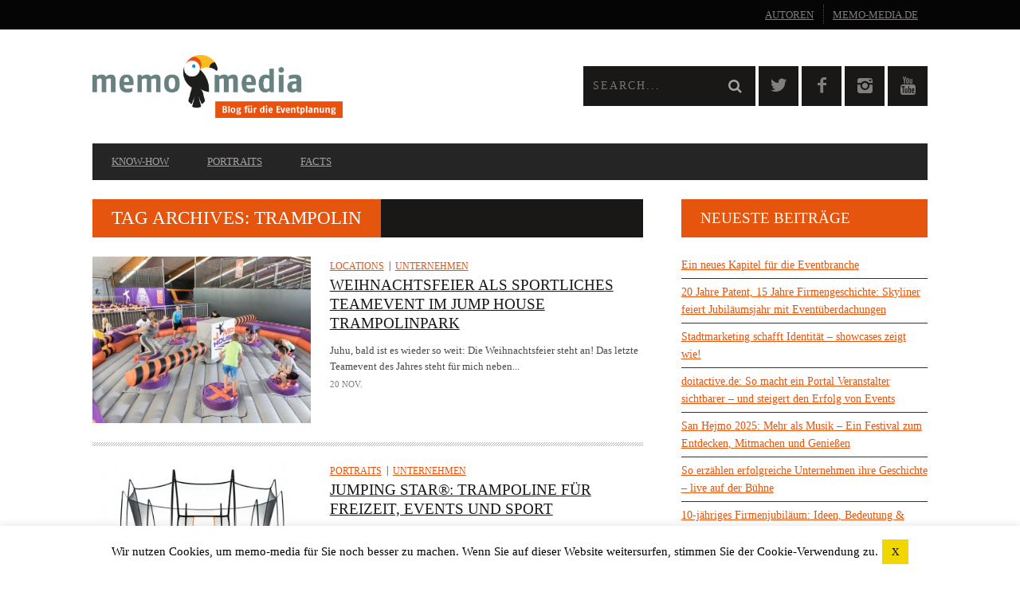

--- FILE ---
content_type: text/html; charset=UTF-8
request_url: https://www.memo-media.de/blog/tag/trampolin/
body_size: 17959
content:
<!DOCTYPE html>
<!--[if lt IE 7]> <html class="lt-ie9 lt-ie8 lt-ie7" lang="de" prefix="og: http://ogp.me/ns#"> <![endif]-->
<!--[if IE 7]>    <html class="lt-ie9 lt-ie8" lang="de" prefix="og: http://ogp.me/ns#"> <![endif]-->
<!--[if IE 8]>    <html class="lt-ie9" lang="de" prefix="og: http://ogp.me/ns#"> <![endif]-->
<!--[if gt IE 8]><!--> <html lang="de" prefix="og: http://ogp.me/ns#"> <!--<![endif]-->
<head>
<meta http-equiv="content-type" content="text/html; charset=UTF-8">
<meta charset="UTF-8">
<meta name="viewport" content="width=device-width, initial-scale=1">
<title>Trampolin Archives - memo-media Blog für die Eventplanung</title>
<link rel="profile" href="http://gmpg.org/xfn/11">

<link rel="pingback" href="https://www.memo-media.de/blog/xmlrpc.php">
<meta http-equiv="X-UA-Compatible" content="IE=edge,chrome=1">

<meta name="HandheldFriendly" content="True">
<meta name="apple-touch-fullscreen" content="yes" />
<meta name="MobileOptimized" content="320">

<meta name='robots' content='noindex, follow' />

	<!-- This site is optimized with the Yoast SEO Premium plugin v20.5 (Yoast SEO v20.5) - https://yoast.com/wordpress/plugins/seo/ -->
	<meta property="og:locale" content="de_DE" />
	<meta property="og:type" content="article" />
	<meta property="og:title" content="Trampolin Archive" />
	<meta property="og:url" content="https://www.memo-media.de/blog/tag/trampolin/" />
	<meta property="og:site_name" content="memo-media Blog für die Eventplanung" />
	<script type="application/ld+json" class="yoast-schema-graph">{"@context":"https://schema.org","@graph":[{"@type":"CollectionPage","@id":"https://www.memo-media.de/blog/tag/trampolin/","url":"https://www.memo-media.de/blog/tag/trampolin/","name":"Trampolin Archives - memo-media Blog für die Eventplanung","isPartOf":{"@id":"https://www.memo-media.de/blog/#website"},"primaryImageOfPage":{"@id":"https://www.memo-media.de/blog/tag/trampolin/#primaryimage"},"image":{"@id":"https://www.memo-media.de/blog/tag/trampolin/#primaryimage"},"thumbnailUrl":"https://www.memo-media.de/blog/wp-content/uploads/2018/11/jump-house-sportliches-teamevent1.jpg","breadcrumb":{"@id":"https://www.memo-media.de/blog/tag/trampolin/#breadcrumb"},"inLanguage":"de"},{"@type":"ImageObject","inLanguage":"de","@id":"https://www.memo-media.de/blog/tag/trampolin/#primaryimage","url":"https://www.memo-media.de/blog/wp-content/uploads/2018/11/jump-house-sportliches-teamevent1.jpg","contentUrl":"https://www.memo-media.de/blog/wp-content/uploads/2018/11/jump-house-sportliches-teamevent1.jpg","width":1050,"height":804},{"@type":"BreadcrumbList","@id":"https://www.memo-media.de/blog/tag/trampolin/#breadcrumb","itemListElement":[{"@type":"ListItem","position":1,"name":"Home","item":"https://www.memo-media.de/blog/"},{"@type":"ListItem","position":2,"name":"Trampolin"}]},{"@type":"WebSite","@id":"https://www.memo-media.de/blog/#website","url":"https://www.memo-media.de/blog/","name":"memo-media Blog für die Eventplanung","description":"News und Facts aus der Eventbranche für die Eventbranche","potentialAction":[{"@type":"SearchAction","target":{"@type":"EntryPoint","urlTemplate":"https://www.memo-media.de/blog/?s={search_term_string}"},"query-input":"required name=search_term_string"}],"inLanguage":"de"}]}</script>
	<!-- / Yoast SEO Premium plugin. -->


<link rel='dns-prefetch' href='//www.memo-media.de' />
<link rel='dns-prefetch' href='//ajax.googleapis.com' />
<link rel='dns-prefetch' href='//fonts.googleapis.com' />
<link rel="alternate" type="application/rss+xml" title="memo-media Blog für die Eventplanung &raquo; Schlagwort-Feed zu Trampolin" href="https://www.memo-media.de/blog/tag/trampolin/feed/" />
<script type="text/javascript">
window._wpemojiSettings = {"baseUrl":"https:\/\/s.w.org\/images\/core\/emoji\/14.0.0\/72x72\/","ext":".png","svgUrl":"https:\/\/s.w.org\/images\/core\/emoji\/14.0.0\/svg\/","svgExt":".svg","source":{"concatemoji":"https:\/\/www.memo-media.de\/blog\/wp-includes\/js\/wp-emoji-release.min.js?ver=6.2.8"}};
/*! This file is auto-generated */
!function(e,a,t){var n,r,o,i=a.createElement("canvas"),p=i.getContext&&i.getContext("2d");function s(e,t){p.clearRect(0,0,i.width,i.height),p.fillText(e,0,0);e=i.toDataURL();return p.clearRect(0,0,i.width,i.height),p.fillText(t,0,0),e===i.toDataURL()}function c(e){var t=a.createElement("script");t.src=e,t.defer=t.type="text/javascript",a.getElementsByTagName("head")[0].appendChild(t)}for(o=Array("flag","emoji"),t.supports={everything:!0,everythingExceptFlag:!0},r=0;r<o.length;r++)t.supports[o[r]]=function(e){if(p&&p.fillText)switch(p.textBaseline="top",p.font="600 32px Arial",e){case"flag":return s("\ud83c\udff3\ufe0f\u200d\u26a7\ufe0f","\ud83c\udff3\ufe0f\u200b\u26a7\ufe0f")?!1:!s("\ud83c\uddfa\ud83c\uddf3","\ud83c\uddfa\u200b\ud83c\uddf3")&&!s("\ud83c\udff4\udb40\udc67\udb40\udc62\udb40\udc65\udb40\udc6e\udb40\udc67\udb40\udc7f","\ud83c\udff4\u200b\udb40\udc67\u200b\udb40\udc62\u200b\udb40\udc65\u200b\udb40\udc6e\u200b\udb40\udc67\u200b\udb40\udc7f");case"emoji":return!s("\ud83e\udef1\ud83c\udffb\u200d\ud83e\udef2\ud83c\udfff","\ud83e\udef1\ud83c\udffb\u200b\ud83e\udef2\ud83c\udfff")}return!1}(o[r]),t.supports.everything=t.supports.everything&&t.supports[o[r]],"flag"!==o[r]&&(t.supports.everythingExceptFlag=t.supports.everythingExceptFlag&&t.supports[o[r]]);t.supports.everythingExceptFlag=t.supports.everythingExceptFlag&&!t.supports.flag,t.DOMReady=!1,t.readyCallback=function(){t.DOMReady=!0},t.supports.everything||(n=function(){t.readyCallback()},a.addEventListener?(a.addEventListener("DOMContentLoaded",n,!1),e.addEventListener("load",n,!1)):(e.attachEvent("onload",n),a.attachEvent("onreadystatechange",function(){"complete"===a.readyState&&t.readyCallback()})),(e=t.source||{}).concatemoji?c(e.concatemoji):e.wpemoji&&e.twemoji&&(c(e.twemoji),c(e.wpemoji)))}(window,document,window._wpemojiSettings);
</script>
<style type="text/css">
img.wp-smiley,
img.emoji {
	display: inline !important;
	border: none !important;
	box-shadow: none !important;
	height: 1em !important;
	width: 1em !important;
	margin: 0 0.07em !important;
	vertical-align: -0.1em !important;
	background: none !important;
	padding: 0 !important;
}
</style>
	<link rel='stylesheet' id='google-webfonts-css' href='https://fonts.googleapis.com/css?family=Arvo%3A400%2C700%2C400italic%2C700italic%7CPT+Sans%3A400%2C700%2C400italic%2C700italic%7COpen+Sans%3A400%2C700&#038;ver=6.2.8' type='text/css' media='all' />
<link rel='stylesheet' id='wpgrade-main-style-css' href='https://www.memo-media.de/blog/wp-content/themes/bucket/style.css?ver=1.7.0' type='text/css' media='all' />
<style id='wpgrade-main-style-inline-css' type='text/css'>

                        a {
    color: #e5550e;
    text-decoration: underline;
}
.heading--main .hN, .widget--sidebar__title, .pagination .pagination-item--current span, .pagination .current, .single .pagination span, .pagination li a:hover, .pagination li span:hover, .rsNavSelected, .badge, .progressbar__progress, .btn:hover, .comments_add-comment:hover, .form-submit #comment-submit:hover, .widget_tag_cloud a:hover, .btn--primary, .comments_add-comment, .form-submit #comment-submit, a:hover > .pixcode--icon.circle, a:hover > .pixcode--icon.square, .article--list__link:hover .badge, .score__average-wrapper, .site__stats .stat__value:after, .site__stats .stat__title:after, .btn--add-to-cart {
    background: #e5550e;
}

.shortcode-author-avatars {
    overflow: hidden;
}

.shortcode-author-avatars div.author-list .user {
    display: block;
    padding: 0.2em;
    text-align: left;
    overflow: hidden;
    margin-bottom: 30px;
}
.shortcode-author-avatars div.author-list .user a {
    float: left;
    margin-right: 10px;
}

.shortcode-author-avatars div.author-list .user a .avatar {
    width: 160px;
}

.shortcode-author-avatars div.author-list .user a .avatar img {
    margin-bottom: 5px;
}
.shortcode-author-avatars div.author-list .user .biography {
    text-align: left;
}

.pixlikes-box {
    display: none;
}

.xpost_likes {
    display: none !important;   
}                    

</style>
<link rel='stylesheet' id='wp-block-library-css' href='https://www.memo-media.de/blog/wp-includes/css/dist/block-library/style.min.css?ver=6.2.8' type='text/css' media='all' />
<link rel='stylesheet' id='classic-theme-styles-css' href='https://www.memo-media.de/blog/wp-includes/css/classic-themes.min.css?ver=6.2.8' type='text/css' media='all' />
<style id='global-styles-inline-css' type='text/css'>
body{--wp--preset--color--black: #000000;--wp--preset--color--cyan-bluish-gray: #abb8c3;--wp--preset--color--white: #ffffff;--wp--preset--color--pale-pink: #f78da7;--wp--preset--color--vivid-red: #cf2e2e;--wp--preset--color--luminous-vivid-orange: #ff6900;--wp--preset--color--luminous-vivid-amber: #fcb900;--wp--preset--color--light-green-cyan: #7bdcb5;--wp--preset--color--vivid-green-cyan: #00d084;--wp--preset--color--pale-cyan-blue: #8ed1fc;--wp--preset--color--vivid-cyan-blue: #0693e3;--wp--preset--color--vivid-purple: #9b51e0;--wp--preset--gradient--vivid-cyan-blue-to-vivid-purple: linear-gradient(135deg,rgba(6,147,227,1) 0%,rgb(155,81,224) 100%);--wp--preset--gradient--light-green-cyan-to-vivid-green-cyan: linear-gradient(135deg,rgb(122,220,180) 0%,rgb(0,208,130) 100%);--wp--preset--gradient--luminous-vivid-amber-to-luminous-vivid-orange: linear-gradient(135deg,rgba(252,185,0,1) 0%,rgba(255,105,0,1) 100%);--wp--preset--gradient--luminous-vivid-orange-to-vivid-red: linear-gradient(135deg,rgba(255,105,0,1) 0%,rgb(207,46,46) 100%);--wp--preset--gradient--very-light-gray-to-cyan-bluish-gray: linear-gradient(135deg,rgb(238,238,238) 0%,rgb(169,184,195) 100%);--wp--preset--gradient--cool-to-warm-spectrum: linear-gradient(135deg,rgb(74,234,220) 0%,rgb(151,120,209) 20%,rgb(207,42,186) 40%,rgb(238,44,130) 60%,rgb(251,105,98) 80%,rgb(254,248,76) 100%);--wp--preset--gradient--blush-light-purple: linear-gradient(135deg,rgb(255,206,236) 0%,rgb(152,150,240) 100%);--wp--preset--gradient--blush-bordeaux: linear-gradient(135deg,rgb(254,205,165) 0%,rgb(254,45,45) 50%,rgb(107,0,62) 100%);--wp--preset--gradient--luminous-dusk: linear-gradient(135deg,rgb(255,203,112) 0%,rgb(199,81,192) 50%,rgb(65,88,208) 100%);--wp--preset--gradient--pale-ocean: linear-gradient(135deg,rgb(255,245,203) 0%,rgb(182,227,212) 50%,rgb(51,167,181) 100%);--wp--preset--gradient--electric-grass: linear-gradient(135deg,rgb(202,248,128) 0%,rgb(113,206,126) 100%);--wp--preset--gradient--midnight: linear-gradient(135deg,rgb(2,3,129) 0%,rgb(40,116,252) 100%);--wp--preset--duotone--dark-grayscale: url('#wp-duotone-dark-grayscale');--wp--preset--duotone--grayscale: url('#wp-duotone-grayscale');--wp--preset--duotone--purple-yellow: url('#wp-duotone-purple-yellow');--wp--preset--duotone--blue-red: url('#wp-duotone-blue-red');--wp--preset--duotone--midnight: url('#wp-duotone-midnight');--wp--preset--duotone--magenta-yellow: url('#wp-duotone-magenta-yellow');--wp--preset--duotone--purple-green: url('#wp-duotone-purple-green');--wp--preset--duotone--blue-orange: url('#wp-duotone-blue-orange');--wp--preset--font-size--small: 13px;--wp--preset--font-size--medium: 20px;--wp--preset--font-size--large: 36px;--wp--preset--font-size--x-large: 42px;--wp--preset--spacing--20: 0.44rem;--wp--preset--spacing--30: 0.67rem;--wp--preset--spacing--40: 1rem;--wp--preset--spacing--50: 1.5rem;--wp--preset--spacing--60: 2.25rem;--wp--preset--spacing--70: 3.38rem;--wp--preset--spacing--80: 5.06rem;--wp--preset--shadow--natural: 6px 6px 9px rgba(0, 0, 0, 0.2);--wp--preset--shadow--deep: 12px 12px 50px rgba(0, 0, 0, 0.4);--wp--preset--shadow--sharp: 6px 6px 0px rgba(0, 0, 0, 0.2);--wp--preset--shadow--outlined: 6px 6px 0px -3px rgba(255, 255, 255, 1), 6px 6px rgba(0, 0, 0, 1);--wp--preset--shadow--crisp: 6px 6px 0px rgba(0, 0, 0, 1);}:where(.is-layout-flex){gap: 0.5em;}body .is-layout-flow > .alignleft{float: left;margin-inline-start: 0;margin-inline-end: 2em;}body .is-layout-flow > .alignright{float: right;margin-inline-start: 2em;margin-inline-end: 0;}body .is-layout-flow > .aligncenter{margin-left: auto !important;margin-right: auto !important;}body .is-layout-constrained > .alignleft{float: left;margin-inline-start: 0;margin-inline-end: 2em;}body .is-layout-constrained > .alignright{float: right;margin-inline-start: 2em;margin-inline-end: 0;}body .is-layout-constrained > .aligncenter{margin-left: auto !important;margin-right: auto !important;}body .is-layout-constrained > :where(:not(.alignleft):not(.alignright):not(.alignfull)){max-width: var(--wp--style--global--content-size);margin-left: auto !important;margin-right: auto !important;}body .is-layout-constrained > .alignwide{max-width: var(--wp--style--global--wide-size);}body .is-layout-flex{display: flex;}body .is-layout-flex{flex-wrap: wrap;align-items: center;}body .is-layout-flex > *{margin: 0;}:where(.wp-block-columns.is-layout-flex){gap: 2em;}.has-black-color{color: var(--wp--preset--color--black) !important;}.has-cyan-bluish-gray-color{color: var(--wp--preset--color--cyan-bluish-gray) !important;}.has-white-color{color: var(--wp--preset--color--white) !important;}.has-pale-pink-color{color: var(--wp--preset--color--pale-pink) !important;}.has-vivid-red-color{color: var(--wp--preset--color--vivid-red) !important;}.has-luminous-vivid-orange-color{color: var(--wp--preset--color--luminous-vivid-orange) !important;}.has-luminous-vivid-amber-color{color: var(--wp--preset--color--luminous-vivid-amber) !important;}.has-light-green-cyan-color{color: var(--wp--preset--color--light-green-cyan) !important;}.has-vivid-green-cyan-color{color: var(--wp--preset--color--vivid-green-cyan) !important;}.has-pale-cyan-blue-color{color: var(--wp--preset--color--pale-cyan-blue) !important;}.has-vivid-cyan-blue-color{color: var(--wp--preset--color--vivid-cyan-blue) !important;}.has-vivid-purple-color{color: var(--wp--preset--color--vivid-purple) !important;}.has-black-background-color{background-color: var(--wp--preset--color--black) !important;}.has-cyan-bluish-gray-background-color{background-color: var(--wp--preset--color--cyan-bluish-gray) !important;}.has-white-background-color{background-color: var(--wp--preset--color--white) !important;}.has-pale-pink-background-color{background-color: var(--wp--preset--color--pale-pink) !important;}.has-vivid-red-background-color{background-color: var(--wp--preset--color--vivid-red) !important;}.has-luminous-vivid-orange-background-color{background-color: var(--wp--preset--color--luminous-vivid-orange) !important;}.has-luminous-vivid-amber-background-color{background-color: var(--wp--preset--color--luminous-vivid-amber) !important;}.has-light-green-cyan-background-color{background-color: var(--wp--preset--color--light-green-cyan) !important;}.has-vivid-green-cyan-background-color{background-color: var(--wp--preset--color--vivid-green-cyan) !important;}.has-pale-cyan-blue-background-color{background-color: var(--wp--preset--color--pale-cyan-blue) !important;}.has-vivid-cyan-blue-background-color{background-color: var(--wp--preset--color--vivid-cyan-blue) !important;}.has-vivid-purple-background-color{background-color: var(--wp--preset--color--vivid-purple) !important;}.has-black-border-color{border-color: var(--wp--preset--color--black) !important;}.has-cyan-bluish-gray-border-color{border-color: var(--wp--preset--color--cyan-bluish-gray) !important;}.has-white-border-color{border-color: var(--wp--preset--color--white) !important;}.has-pale-pink-border-color{border-color: var(--wp--preset--color--pale-pink) !important;}.has-vivid-red-border-color{border-color: var(--wp--preset--color--vivid-red) !important;}.has-luminous-vivid-orange-border-color{border-color: var(--wp--preset--color--luminous-vivid-orange) !important;}.has-luminous-vivid-amber-border-color{border-color: var(--wp--preset--color--luminous-vivid-amber) !important;}.has-light-green-cyan-border-color{border-color: var(--wp--preset--color--light-green-cyan) !important;}.has-vivid-green-cyan-border-color{border-color: var(--wp--preset--color--vivid-green-cyan) !important;}.has-pale-cyan-blue-border-color{border-color: var(--wp--preset--color--pale-cyan-blue) !important;}.has-vivid-cyan-blue-border-color{border-color: var(--wp--preset--color--vivid-cyan-blue) !important;}.has-vivid-purple-border-color{border-color: var(--wp--preset--color--vivid-purple) !important;}.has-vivid-cyan-blue-to-vivid-purple-gradient-background{background: var(--wp--preset--gradient--vivid-cyan-blue-to-vivid-purple) !important;}.has-light-green-cyan-to-vivid-green-cyan-gradient-background{background: var(--wp--preset--gradient--light-green-cyan-to-vivid-green-cyan) !important;}.has-luminous-vivid-amber-to-luminous-vivid-orange-gradient-background{background: var(--wp--preset--gradient--luminous-vivid-amber-to-luminous-vivid-orange) !important;}.has-luminous-vivid-orange-to-vivid-red-gradient-background{background: var(--wp--preset--gradient--luminous-vivid-orange-to-vivid-red) !important;}.has-very-light-gray-to-cyan-bluish-gray-gradient-background{background: var(--wp--preset--gradient--very-light-gray-to-cyan-bluish-gray) !important;}.has-cool-to-warm-spectrum-gradient-background{background: var(--wp--preset--gradient--cool-to-warm-spectrum) !important;}.has-blush-light-purple-gradient-background{background: var(--wp--preset--gradient--blush-light-purple) !important;}.has-blush-bordeaux-gradient-background{background: var(--wp--preset--gradient--blush-bordeaux) !important;}.has-luminous-dusk-gradient-background{background: var(--wp--preset--gradient--luminous-dusk) !important;}.has-pale-ocean-gradient-background{background: var(--wp--preset--gradient--pale-ocean) !important;}.has-electric-grass-gradient-background{background: var(--wp--preset--gradient--electric-grass) !important;}.has-midnight-gradient-background{background: var(--wp--preset--gradient--midnight) !important;}.has-small-font-size{font-size: var(--wp--preset--font-size--small) !important;}.has-medium-font-size{font-size: var(--wp--preset--font-size--medium) !important;}.has-large-font-size{font-size: var(--wp--preset--font-size--large) !important;}.has-x-large-font-size{font-size: var(--wp--preset--font-size--x-large) !important;}
.wp-block-navigation a:where(:not(.wp-element-button)){color: inherit;}
:where(.wp-block-columns.is-layout-flex){gap: 2em;}
.wp-block-pullquote{font-size: 1.5em;line-height: 1.6;}
</style>
<link rel='stylesheet' id='cookie-law-info-css' href='https://www.memo-media.de/blog/wp-content/plugins/cookie-law-info/legacy/public/css/cookie-law-info-public.css?ver=3.0.8' type='text/css' media='all' />
<link rel='stylesheet' id='cookie-law-info-gdpr-css' href='https://www.memo-media.de/blog/wp-content/plugins/cookie-law-info/legacy/public/css/cookie-law-info-gdpr.css?ver=3.0.8' type='text/css' media='all' />
<link rel='stylesheet' id='pixlikes-plugin-styles-css' href='https://www.memo-media.de/blog/wp-content/plugins/pixlikes/css/public.css?ver=1.0.0' type='text/css' media='all' />
<style id='pixlikes-plugin-styles-inline-css' type='text/css'>
.animate i:after {-webkit-transition: all 1000ms;-moz-transition: all 1000ms;-o-transition: all 1000ms;transition: all 1000ms; }
</style>
<link rel='stylesheet' id='dashicons-css' href='https://www.memo-media.de/blog/wp-includes/css/dashicons.min.css?ver=6.2.8' type='text/css' media='all' />
<link rel='stylesheet' id='post-views-counter-frontend-css' href='https://www.memo-media.de/blog/wp-content/plugins/post-views-counter/css/frontend.min.css?ver=1.4.7' type='text/css' media='all' />
<link rel='stylesheet' id='rs-plugin-settings-css' href='https://www.memo-media.de/blog/wp-content/plugins/revslider/rs-plugin/css/settings.css?rev=4.6.0&#038;ver=6.2.8' type='text/css' media='all' />
<style id='rs-plugin-settings-inline-css' type='text/css'>
.tp-caption a{color:#ff7302;text-shadow:none;-webkit-transition:all 0.2s ease-out;-moz-transition:all 0.2s ease-out;-o-transition:all 0.2s ease-out;-ms-transition:all 0.2s ease-out}.tp-caption a:hover{color:#ffa902}
</style>
<link rel='stylesheet' id='ppress-frontend-css' href='https://www.memo-media.de/blog/wp-content/plugins/wp-user-avatar/assets/css/frontend.min.css?ver=4.9.0' type='text/css' media='all' />
<link rel='stylesheet' id='ppress-flatpickr-css' href='https://www.memo-media.de/blog/wp-content/plugins/wp-user-avatar/assets/flatpickr/flatpickr.min.css?ver=4.9.0' type='text/css' media='all' />
<link rel='stylesheet' id='ppress-select2-css' href='https://www.memo-media.de/blog/wp-content/plugins/wp-user-avatar/assets/select2/select2.min.css?ver=6.2.8' type='text/css' media='all' />
<link rel='stylesheet' id='child-theme-style-css' href='https://www.memo-media.de/blog/wp-content/themes/bucket-child/style.css?ver=6.2.8' type='text/css' media='all' />
<script type='text/javascript' src='https://ajax.googleapis.com/ajax/libs/jquery/1.11.3/jquery.min.js' id='jquery-js'></script>
<script type='text/javascript' id='cookie-law-info-js-extra'>
/* <![CDATA[ */
var Cli_Data = {"nn_cookie_ids":[],"cookielist":[],"non_necessary_cookies":[],"ccpaEnabled":"","ccpaRegionBased":"","ccpaBarEnabled":"","strictlyEnabled":["necessary","obligatoire"],"ccpaType":"gdpr","js_blocking":"","custom_integration":"","triggerDomRefresh":"","secure_cookies":""};
var cli_cookiebar_settings = {"animate_speed_hide":"500","animate_speed_show":"500","background":"#fff","border":"#ccc","border_on":"","button_1_button_colour":"#f1d600","button_1_button_hover":"#c1ab00","button_1_link_colour":"#0a0a0a","button_1_as_button":"1","button_1_new_win":"","button_2_button_colour":"#333","button_2_button_hover":"#292929","button_2_link_colour":"#444","button_2_as_button":"","button_2_hidebar":"","button_3_button_colour":"#000","button_3_button_hover":"#000000","button_3_link_colour":"#fff","button_3_as_button":"1","button_3_new_win":"","button_4_button_colour":"#000","button_4_button_hover":"#000000","button_4_link_colour":"#fff","button_4_as_button":"1","button_7_button_colour":"#61a229","button_7_button_hover":"#4e8221","button_7_link_colour":"#fff","button_7_as_button":"1","button_7_new_win":"","font_family":"inherit","header_fix":"","notify_animate_hide":"1","notify_animate_show":"","notify_div_id":"#cookie-law-info-bar","notify_position_horizontal":"right","notify_position_vertical":"bottom","scroll_close":"","scroll_close_reload":"","accept_close_reload":"","reject_close_reload":"","showagain_tab":"","showagain_background":"#fff","showagain_border":"#000","showagain_div_id":"#cookie-law-info-again","showagain_x_position":"100px","text":"#000","show_once_yn":"","show_once":"10000","logging_on":"","as_popup":"","popup_overlay":"1","bar_heading_text":"","cookie_bar_as":"banner","popup_showagain_position":"bottom-right","widget_position":"left"};
var log_object = {"ajax_url":"https:\/\/www.memo-media.de\/blog\/wp-admin\/admin-ajax.php"};
/* ]]> */
</script>
<script type='text/javascript' src='https://www.memo-media.de/blog/wp-content/plugins/cookie-law-info/legacy/public/js/cookie-law-info-public.js?ver=3.0.8' id='cookie-law-info-js'></script>
<script type='text/javascript' src='https://www.memo-media.de/blog/wp-content/plugins/revslider/rs-plugin/js/jquery.themepunch.tools.min.js?rev=4.6.0&#038;ver=6.2.8' id='tp-tools-js'></script>
<script type='text/javascript' src='https://www.memo-media.de/blog/wp-content/plugins/revslider/rs-plugin/js/jquery.themepunch.revolution.min.js?rev=4.6.0&#038;ver=6.2.8' id='revmin-js'></script>
<script type='text/javascript' src='https://www.memo-media.de/blog/wp-content/plugins/wp-user-avatar/assets/flatpickr/flatpickr.min.js?ver=4.9.0' id='ppress-flatpickr-js'></script>
<script type='text/javascript' src='https://www.memo-media.de/blog/wp-content/plugins/wp-user-avatar/assets/select2/select2.min.js?ver=4.9.0' id='ppress-select2-js'></script>
<link rel="https://api.w.org/" href="https://www.memo-media.de/blog/wp-json/" /><link rel="alternate" type="application/json" href="https://www.memo-media.de/blog/wp-json/wp/v2/tags/357" /><link rel="EditURI" type="application/rsd+xml" title="RSD" href="https://www.memo-media.de/blog/xmlrpc.php?rsd" />
<link rel="wlwmanifest" type="application/wlwmanifest+xml" href="https://www.memo-media.de/blog/wp-includes/wlwmanifest.xml" />
<meta name="generator" content="WordPress 6.2.8" />
<script src="https://cdn.usefathom.com/script.js" data-site="UJKKWELY" defer></script>
<link rel='icon' href="https://www.memo-media.de/blog/wp-content/uploads/2015/01/favicon.ico" >
<!-- facebook open graph stuff -->
<meta property="fb:app_id" content="208737622916292"/>

<meta property="og:site_name" content="memo-media Blog für die Eventplanung"/>
<meta property="og:url" content="https://www.memo-media.de/blog/tag/trampolin/"/>
<meta property="og:title" content="Trampolin Archives - memo-media Blog für die Eventplanung" />
<!-- end facebook open graph --><!-- google +1 tags -->

<!-- end google +1 tags --><style type="text/css">.broken_link, a.broken_link {
	text-decoration: line-through;
}</style><style type="text/css" id="custom-background-css">
body.custom-background { background-color: #ffffff; }
</style>
				<style id="customify_output_style">
				a, blockquote, .small-link, .tabs__nav a.current,
 .popular-posts__time a.current, .tabs__nav a:hover,
 .popular-posts__time a:hover, .widget--footer__title em,
 .widget_rss .widget--footer__title .hN,
 .widget_rss .widget--footer__title .article__author-name,
 .widget_rss .widget--footer__title .comment__author-name,
 .widget_rss .widget--footer__title .widget_calendar caption,
 .widget_calendar .widget_rss .widget--footer__title caption,
 .widget_rss .widget--footer__title .score__average-wrapper,
 .widget_rss .widget--footer__title .score__label,
 .article--billboard-small .small-link em,
 .article--billboard-small .post-nav-link__label em,
 .article--billboard-small .author__social-link em,
 .small-link, .post-nav-link__label, .author__social-link,
 .article--thumb__title a:hover,
 .widget_wpgrade_twitter_widget .widget--footer__title h3:before,
 a:hover > .pixcode--icon,
 .score__pros__title, .score__cons__title,
 .comments-area-title .hN em,
 .comment__author-name, .woocommerce .amount,
 .panel__title em, .woocommerce .star-rating span:before,
 .woocommerce-page .star-rating span:before{
		color: #e5550e;
}
.heading--main .hN, .widget--sidebar__title,
 .pagination .pagination-item--current span,.pagination .current, .single .pagination span,
 .pagination li a:hover, .pagination li span:hover,
 .rsNavSelected, .badge, .progressbar__progress,
 .btn:hover, .comments_add-comment:hover,
 .form-submit #comment-submit:hover,
 .widget_tag_cloud a:hover, .btn--primary,
 .comments_add-comment, .form-submit #comment-submit,
 a:hover > .pixcode--icon.circle, a:hover > .pixcode--icon.square,
 .article--list__link:hover .badge, .score__average-wrapper,
 .site__stats .stat__value:after, .site__stats .stat__title:after,
 .btn--add-to-cart, .social-icon-link:hover .square, .social-icon-link:focus .square,
 .social-icon-link:active .square,
 .site__stats .stat__value:after, .site__stats .stat__title:after{
		background-color: #e5550e;
}
.woocommerce ul.products li.product a:hover img{
		border-bottom-color: #e5550e;
}
ol{
		border-left-color: #e5550e;
}
nav a { font-size: 13px; }
.article, .single .main, .page .main,
 .comment__content,
 .footer__widget-area { font-size: 13px; }
body, .article, .single .main, .page .main,
 .comment__content,
 .footer__widget-area { line-height: 1.6; }

@media only screen and (min-width: 900px) { 

	.nav--main li:hover, .nav--main li.current-menu-item{
		border-bottom-color: #e5550e;
}

}

@media  only screen and (min-width: 900px) { 

	.back-to-top a:hover:after, .back-to-top a:hover:before{
		border-color: #e5550e;
}

}

@media only screen and (min-width: 900px)  { 

	.article--billboard > a:hover .article__title:before,
 .article--billboard > a:hover .article--list__title:before,
 .article--billboard > a:hover .latest-comments__title:before,
 .article--grid__header:hover .article--grid__title h3,
 .article--grid__header:hover .article--grid__title:after{
		background-color: #e5550e;
}

}
			</style>
			<style id="customify_fonts_output">
	
.badge, h1, h2, h3, h4, h5, h6, hgroup, .hN, .article__author-name, .comment__author-name, .score__average-wrapper, .score__label, .widget_calendar caption, blockquote, .tabs__nav, .popular-posts__time, .heading .hN, .widget--sidebar__title .hN, .widget--footer__title .hN, .heading .article__author-name, .widget--sidebar__title .article__author-name, .widget--footer__title .article__author-name, .heading .comment__author-name, .widget--sidebar__title .comment__author-name, .widget--footer__title .comment__author-name, .heading .score__average-wrapper, .widget--sidebar__title .score__average-wrapper, .widget--footer__title .score__average-wrapper, .heading .score__label, .widget--sidebar__title .score__label, .widget--footer__title .score__label, .heading .widget_calendar caption, .widget_calendar .heading caption, .widget--sidebar__title .widget_calendar caption, .widget_calendar .widget--sidebar__title caption, .widget--footer__title .widget_calendar caption, .widget_calendar .widget--footer__title caption, .score-box--after-text, .latest-comments__author, .review__title, .share-total__value, .pagination li a, .pagination li span, .heading span.archive__side-title {
font-family: Array;
}


nav {
font-family: Array;
}


html, .wp-caption-text, .small-link, .post-nav-link__label, .author__social-link, .comment__links, .score__desc {
font-family: Array;
}

</style>
			<script type="text/javascript">
;(function($){
                                            
})(jQuery);
</script>
</head>

<body class="archive tag tag-trampolin tag-357 custom-background" itemscope itemtype="http://schema.org/WebPage">
    <div class="pace">
        <div class="pace-activity"></div>
    </div>
    <div id="page">
        <nav class="navigation  navigation--mobile  overthrow">
            <h2 class="accessibility">Primary Mobile Navigation</h2>
            <div class="search-form  push-half--top  push--bottom  soft--bottom">
                <form class="form-search" method="get" action="https://www.memo-media.de/blog/" role="search">
    <input class="search-query" type="text" name="s" id="s" placeholder="Search..." autocomplete="off" value="" /><!--
    --><button class="btn search-submit" id="searchsubmit"><i class="icon-search"></i></button>
</form>            </div>
            <ul id="menu-hauptmenue" class="nav  nav--main"><li id="menu-item-50" class="menu-item menu-item-type-taxonomy menu-item-object-category menu-item-has-children menu-item-50"><a href="https://www.memo-media.de/blog/category/know-how-checklisten-eventplanung/">Know-How</a>
<ul class="sub-menu">
	<li id="menu-item-53" class="menu-item menu-item-type-taxonomy menu-item-object-category menu-item-53"><a href="https://www.memo-media.de/blog/category/know-how-checklisten-eventplanung/eventeinsteiger-eventplanung/">Eventeinsteiger</a></li>
	<li id="menu-item-54" class="menu-item menu-item-type-taxonomy menu-item-object-category menu-item-54"><a href="https://www.memo-media.de/blog/category/know-how-checklisten-eventplanung/eventplanung-eventexperten/">Eventexperten</a></li>
</ul>
</li>
<li id="menu-item-51" class="menu-item menu-item-type-taxonomy menu-item-object-category menu-item-has-children menu-item-51"><a href="https://www.memo-media.de/blog/category/portraits-eventbranche/">Portraits</a>
<ul class="sub-menu">
	<li id="menu-item-55" class="menu-item menu-item-type-taxonomy menu-item-object-category menu-item-55"><a href="https://www.memo-media.de/blog/category/portraits-eventbranche/eventkuenstler-eventplanung/">Künstler</a></li>
	<li id="menu-item-56" class="menu-item menu-item-type-taxonomy menu-item-object-category menu-item-56"><a href="https://www.memo-media.de/blog/category/portraits-eventbranche/aussergewoehnliche-eventlocations/">Locations</a></li>
	<li id="menu-item-620" class="menu-item menu-item-type-taxonomy menu-item-object-category menu-item-620"><a href="https://www.memo-media.de/blog/category/portraits-eventbranche/festivals/">Festivals</a></li>
	<li id="menu-item-619" class="menu-item menu-item-type-taxonomy menu-item-object-category menu-item-619"><a href="https://www.memo-media.de/blog/category/portraits-eventbranche/messen-eventbranche/">Messen</a></li>
	<li id="menu-item-57" class="menu-item menu-item-type-taxonomy menu-item-object-category menu-item-57"><a href="https://www.memo-media.de/blog/category/portraits-eventbranche/eventfirmen/">Unternehmen</a></li>
</ul>
</li>
<li id="menu-item-52" class="menu-item menu-item-type-taxonomy menu-item-object-category menu-item-52"><a href="https://www.memo-media.de/blog/category/facts/">Facts</a></li>
</ul><hr class="separator  separator--mobile-nav" /><ul id="menu-top-menue" class="nav  nav--stacked"><li id="nav--top__item-337" class="nav__item depth-0 menu-item menu-item-type-post_type menu-item-object-page"><a href="https://www.memo-media.de/blog/autoren/" class="menu-link main-menu-link">Autoren</a></li><li id="nav--top__item-32" class="nav__item depth-0 menu-item menu-item-type-custom menu-item-object-custom"><a href="https://www.memo-media.de" class="menu-link main-menu-link">memo-media.de</a></li></ul>        </nav>
        <div class="wrapper">
            <header class="header header--type1">

    <nav class="navigation  navigation--top">

        <div class="container">
            <h2 class="accessibility">Secondary Navigation</h2>
            <div class="grid">
                <div class="grid__item one-half">
                                    </div><!--
                --><div class="grid__item one-half">
                    <ul id="menu-top-menue-1" class="nav  nav--top  nav--top-right  nav--block"><li id="nav--top__item-337" class="nav__item depth-0 menu-item menu-item-type-post_type menu-item-object-page"><a href="https://www.memo-media.de/blog/autoren/" class="menu-link main-menu-link">Autoren</a></li><li id="nav--top__item-32" class="nav__item depth-0 menu-item menu-item-type-custom menu-item-object-custom"><a href="https://www.memo-media.de" class="menu-link main-menu-link">memo-media.de</a></li></ul>                </div>
            </div>
        </div>

    </nav>

    <div class="container">
        <div class="site-header flexbox">
            <div class="site-header__branding flexbox__item one-half">
                    <a class="site-logo  site-logo--image  " href="https://www.memo-media.de/blog/" title="memo-media Blog für die Eventplanung">
        		<div class="memo-media-logo"><img src="https://www.memo-media.de/blog/wp-content/uploads/2018/10/logo_blog_memo-media_4c.png"  rel="logo" alt="memo-media Blog für die Eventplanung"/></div>
    </a>

            </div><!--
            --><div class="header-bar-container flexbox__item one-half split">
                <ul class="header-bar nav flush--bottom">
                                        <li class="search-item"><form class="form-search" method="get" action="https://www.memo-media.de/blog/" role="search">
    <input class="search-query" type="text" name="s" id="s" placeholder="Search..." autocomplete="off" value="" /><!--
    --><button class="btn search-submit" id="searchsubmit"><i class="icon-search"></i></button>
</form></li>
                                        			<li>
				<a class="social-icon-link" href="https://twitter.com/memomediaverlag" target="_blank">
					<i class="pixcode  pixcode--icon  icon-e-twitter square"></i>
				</a>
			</li>
					<li>
				<a class="social-icon-link" href="https://www.facebook.com/memomedia" target="_blank">
					<i class="pixcode  pixcode--icon  icon-e-facebook square"></i>
				</a>
			</li>
					<li>
				<a class="social-icon-link" href="https://www.instagram.com/memomedia/" target="_blank">
					<i class="pixcode  pixcode--icon  icon-e-instagram square"></i>
				</a>
			</li>
					<li>
				<a class="social-icon-link" href="https://www.youtube.com/channel/UCMGMNkUgmqr4P-OULZEBDFA" target="_blank">
					<i class="pixcode  pixcode--icon  icon-e-youtube square"></i>
				</a>
			</li>
		                </ul>
            </div>
        </div>
        
        <div class="site-navigation__trigger js-nav-trigger"><span class="nav-icon"></span></div>                

        <hr class="nav-top-separator separator separator--subsection flush--bottom" />
        <nav class="navigation  navigation--main  js-navigation--main">

            <h2 class="accessibility">Primary Navigation</h2>
            <div class="nav--main__wrapper  js-sticky">
                <ul id="menu-hauptmenue-1" class="nav  nav--main  js-nav--main">
<li id="nav--top__item-50" class="nav__item depth-0 menu-item menu-item-type-taxonomy menu-item-object-category menu-item-has-children menu-item--parent hidden">
<a href="https://www.memo-media.de/blog/category/know-how-checklisten-eventplanung/" class="menu-link main-menu-link">Know-How</a><div class="sub-menu--mega"><div class="sub-menu__grid  grid  grid--thin">
<div class="sub-menu__grid__item  grid__item  one-fifth"><ul class="nav nav--stacked nav--sub-menu sub-menu">
<li id="nav--top__item-53" class="nav__item depth-1 menu-item menu-item-type-taxonomy menu-item-object-category hidden"><a href="https://www.memo-media.de/blog/category/know-how-checklisten-eventplanung/eventeinsteiger-eventplanung/" class="menu-link sub-menu-link">Eventeinsteiger</a></li>
<li id="nav--top__item-54" class="nav__item depth-1 menu-item menu-item-type-taxonomy menu-item-object-category hidden"><a href="https://www.memo-media.de/blog/category/know-how-checklisten-eventplanung/eventplanung-eventexperten/" class="menu-link sub-menu-link">Eventexperten</a></li>
</ul></div>
<div class="sub-menu__grid__item  grid__item  one-fifth"><article class="article article--billboard-small"><a href="https://www.memo-media.de/blog/stadtmarketing-schafft-identitaet-showcases-zeigt-wie/"><div class="article__thumb" style="">
<img data-src="https://www.memo-media.de/blog/wp-content/uploads/2025/09/showcases_stadtmarketing_stadtfeste-203x157.jpg" alt="Stadtmarketing schafft Identität – showcases zeigt wie!" width="203" height="157" class=" lazy ">
</div>
<div class="article__content">
											<h2 class="article__title article--billboard-small__title"><span class="hN">Stadtmarketing schafft Identität – showcases zeigt wie!</span></h2>
											<div class="article__description">Stadtmarketing wirkt, wenn Straßen zur Bühne und ganze Innenstädte zum Erle...</div>
											<span class="small-link">Read More<em>+</em></span>
										</div>
									</a></article></div>
<div class="sub-menu__grid__item  grid__item  one-fifth"><article class="article article--billboard-small"><a href="https://www.memo-media.de/blog/weihnachtsfeiern-firmenevents-im-fokus-der-neuen-showcases/"><div class="article__thumb" style="">
<img data-src="https://www.memo-media.de/blog/wp-content/uploads/2025/07/showcases_mitarbeiter-events-firmenevents-weihnachtsfeiern-203x157.jpg" alt="Alles über Weihnachtsfeiern &amp; Firmenevents in der neuen showcases" width="203" height="157" class=" lazy ">
</div>
<div class="article__content">
											<h2 class="article__title article--billboard-small__title"><span class="hN">Alles über Weihnachtsfeiern &amp; Firmenevents in der neuen showcases</span></h2>
											<div class="article__description">Erinnerst Du Dich an den letzten Firmenevent, der Dir wirklich im Kopf gebl...</div>
											<span class="small-link">Read More<em>+</em></span>
										</div>
									</a></article></div>
<div class="sub-menu__grid__item  grid__item  one-fifth"><article class="article article--billboard-small"><a href="https://www.memo-media.de/blog/die-idee-muss-stark-sein-und-instinkte-wecken/"><div class="article__thumb" style="">
<img data-src="https://www.memo-media.de/blog/wp-content/uploads/2025/08/die-idee-muss-stark-sein-203x157.jpg" alt="Die Idee muss stark sein und Instinkte wecken" width="203" height="157" class=" lazy ">
</div>
<div class="article__content">
											<h2 class="article__title article--billboard-small__title"><span class="hN">Die Idee muss stark sein und Instinkte wecken</span></h2>
											<div class="article__description">Emotionale Höhepunkte und nachwirkende Momente für Events Showproduktionen ...</div>
											<span class="small-link">Read More<em>+</em></span>
										</div>
									</a></article></div>
<div class="sub-menu__grid__item  grid__item  one-fifth"><article class="article article--billboard-small"><a href="https://www.memo-media.de/blog/spannende-aussichten-der-techniktalk-der-eventbranche/"><div class="article__thumb" style="">
<img data-src="https://www.memo-media.de/blog/wp-content/uploads/2025/08/spannende-aussichten-203x157.jpg" alt="SPANNENDE AUSSICHTEN – Der Techniktalk der Eventbranche" width="203" height="157" class=" lazy ">
</div>
<div class="article__content">
											<h2 class="article__title article--billboard-small__title"><span class="hN">SPANNENDE AUSSICHTEN – Der Techniktalk der Eventbranche</span></h2>
											<div class="article__description">Technik ist das Rückgrat aller Events. Die Entwicklungen prägen das Ersche...</div>
											<span class="small-link">Read More<em>+</em></span>
										</div>
									</a></article></div>
</div></div>
</li>
<li id="nav--top__item-51" class="nav__item depth-0 menu-item menu-item-type-taxonomy menu-item-object-category menu-item-has-children menu-item--parent hidden">
<a href="https://www.memo-media.de/blog/category/portraits-eventbranche/" class="menu-link main-menu-link">Portraits</a><div class="sub-menu--mega"><div class="sub-menu__grid  grid  grid--thin">
<div class="sub-menu__grid__item  grid__item  one-fifth"><ul class="nav nav--stacked nav--sub-menu sub-menu">
<li id="nav--top__item-55" class="nav__item depth-1 menu-item menu-item-type-taxonomy menu-item-object-category hidden"><a href="https://www.memo-media.de/blog/category/portraits-eventbranche/eventkuenstler-eventplanung/" class="menu-link sub-menu-link">Künstler</a></li>
<li id="nav--top__item-56" class="nav__item depth-1 menu-item menu-item-type-taxonomy menu-item-object-category hidden"><a href="https://www.memo-media.de/blog/category/portraits-eventbranche/aussergewoehnliche-eventlocations/" class="menu-link sub-menu-link">Locations</a></li>
<li id="nav--top__item-620" class="nav__item depth-1 menu-item menu-item-type-taxonomy menu-item-object-category hidden"><a href="https://www.memo-media.de/blog/category/portraits-eventbranche/festivals/" class="menu-link sub-menu-link">Festivals</a></li>
<li id="nav--top__item-619" class="nav__item depth-1 menu-item menu-item-type-taxonomy menu-item-object-category hidden"><a href="https://www.memo-media.de/blog/category/portraits-eventbranche/messen-eventbranche/" class="menu-link sub-menu-link">Messen</a></li>
<li id="nav--top__item-57" class="nav__item depth-1 menu-item menu-item-type-taxonomy menu-item-object-category hidden"><a href="https://www.memo-media.de/blog/category/portraits-eventbranche/eventfirmen/" class="menu-link sub-menu-link">Unternehmen</a></li>
</ul></div>
<div class="sub-menu__grid__item  grid__item  one-fifth"><article class="article article--billboard-small"><a href="https://www.memo-media.de/blog/20-jahre-patent-15-jahre-firmengeschichte-skyliner-feiert-jubilaeumsjahr-mit-eventueberdachungen/"><div class="article__thumb" style="">
<img data-src="https://www.memo-media.de/blog/wp-content/uploads/2025/11/design-ohne-titel40-203x157.jpg" alt="20 Jahre Patent, 15 Jahre Firmengeschichte: Skyliner feiert Jubiläumsjahr mit Eventüberdachungen" width="203" height="157" class=" lazy ">
</div>
<div class="article__content">
											<h2 class="article__title article--billboard-small__title"><span class="hN">20 Jahre Patent, 15 Jahre Firmengeschichte: Skyliner feiert Jubiläumsjahr mit Eventüberdachungen</span></h2>
											<div class="article__description">Zum Jubiläum ist es ja üblich, dass man zurückblickt auf vergangene Tage un...</div>
											<span class="small-link">Read More<em>+</em></span>
										</div>
									</a></article></div>
<div class="sub-menu__grid__item  grid__item  one-fifth"><article class="article article--billboard-small"><a href="https://www.memo-media.de/blog/doitactive-de-so-macht-ein-portal-veranstalter-sichtbarer-und-steigert-den-erfolg-von-events/"><div class="article__thumb" style="">
<img data-src="https://www.memo-media.de/blog/wp-content/uploads/2025/09/design-ohne-titel35-203x157.jpg" alt="doitactive.de: So macht ein Portal Veranstalter sichtbarer – und steigert den Erfolg von Events" width="203" height="157" class=" lazy ">
</div>
<div class="article__content">
											<h2 class="article__title article--billboard-small__title"><span class="hN">doitactive.de: So macht ein Portal Veranstalter sichtbarer – und steigert den Erfolg von Events</span></h2>
											<div class="article__description">Die Welt verändert sich rasant: Wir sind viel unterwegs und viel online, wi...</div>
											<span class="small-link">Read More<em>+</em></span>
										</div>
									</a></article></div>
<div class="sub-menu__grid__item  grid__item  one-fifth"><article class="article article--billboard-small"><a href="https://www.memo-media.de/blog/san-hejmo-2025-mehr-als-musik-ein-festival-zum-entdecken-mitmachen-und-geniessen/"><div class="article__thumb" style="">
<img data-src="https://www.memo-media.de/blog/wp-content/uploads/2025/08/ph25-biesenphotography-laura-biesen_20250816_19_38_571465-203x157.jpg" alt="San Hejmo 2025: Mehr als Musik – Ein Festival zum Entdecken, Mitmachen und Genießen" width="203" height="157" class=" lazy ">
</div>
<div class="article__content">
											<h2 class="article__title article--billboard-small__title"><span class="hN">San Hejmo 2025: Mehr als Musik – Ein Festival zum Entdecken, Mitmachen und Genießen</span></h2>
											<div class="article__description">San Hejmo ist weit mehr als ein Musikfestival. Mit seiner Mischung aus vibr...</div>
											<span class="small-link">Read More<em>+</em></span>
										</div>
									</a></article></div>
<div class="sub-menu__grid__item  grid__item  one-fifth"><article class="article article--billboard-small"><a href="https://www.memo-media.de/blog/ideen-fuer-firmenjubilaeum/"><div class="article__thumb" style="">
<img data-src="https://www.memo-media.de/blog/wp-content/uploads/2025/08/whatsapp-image-2024-06-06-at-19.35.41-203x157.jpeg" alt="So erzählen erfolgreiche Unternehmen ihre Geschichte – live auf der Bühne" width="203" height="157" class=" lazy ">
</div>
<div class="article__content">
											<h2 class="article__title article--billboard-small__title"><span class="hN">So erzählen erfolgreiche Unternehmen ihre Geschichte – live auf der Bühne</span></h2>
											<div class="article__description">Warum Geschichten die stärkste Bühne für Ihre Marke sind Jedes erfolgreiche...</div>
											<span class="small-link">Read More<em>+</em></span>
										</div>
									</a></article></div>
</div></div>
</li>
<li id="nav--top__item-52" class="nav__item depth-0 menu-item menu-item-type-taxonomy menu-item-object-category hidden"><a href="https://www.memo-media.de/blog/category/facts/" class="menu-link main-menu-link">Facts</a></li>
</ul>            </div>

        </nav>
    </div>

</header><!-- .header -->
<div id="main" class="container container--main">

    <div class="grid">

        <div class="grid__item  two-thirds  palm-one-whole">
                            <div class="heading  heading--main">
                    <h2 class="hN">Tag Archives: Trampolin</h2>
					
                </div>
				
	            <div class="classic">
                    <!--
                        --><div class="classic__item"><article class="article article--thumb media flush--bottom grid post-8511 post type-post status-publish format-standard has-post-thumbnail hentry category-aussergewoehnliche-eventlocations category-eventfirmen tag-gruppentarife tag-jump-house tag-springen tag-teamevent tag-trampolin tag-trampolinpark tag-weihnachtsfeier">
	<div class="media__img--rev grid__item five-twelfths palm-one-whole">
					<a href="https://www.memo-media.de/blog/weihnachtsfeier-als-sportliches-teamevent-im-jump-house-trampolinpark/" class="image-wrap" style="padding-top: 76.417910447761%">
				<img src="https://www.memo-media.de/blog/wp-content/uploads/2018/11/jump-house-sportliches-teamevent1-335x256.jpg" alt="Weihnachtsfeier als sportliches Teamevent im JUMP House Trampolinpark"/>
			</a>
					</div>
	<div class="media__body grid__item seven-twelfths palm-one-whole">
		<div class="article__category"><a class="small-link" href="https://www.memo-media.de/blog/category/portraits-eventbranche/aussergewoehnliche-eventlocations/" title="View all posts in Locations">Locations</a><a class="small-link" href="https://www.memo-media.de/blog/category/portraits-eventbranche/eventfirmen/" title="View all posts in Unternehmen">Unternehmen</a></div>		<div class="article__title  article--thumb__title">
			<a href="https://www.memo-media.de/blog/weihnachtsfeier-als-sportliches-teamevent-im-jump-house-trampolinpark/"><h3 class="hN">Weihnachtsfeier als sportliches Teamevent im JUMP House Trampolinpark</h3></a>
		</div>
		<div class="article--grid__body">
	        <div class="article__content">
	            Juhu, bald ist es wieder so weit: Die Weihnachtsfeier steht an! Das letzte Teamevent des Jahres steht für mich neben...	        </div>
	    </div>
	    <ul class="nav  article__meta-links">
			<li class="xpost_date"><i class="icon-time"></i> 20 Nov.</li>
									<li class="xpost_likes"><i class="icon-heart"></i> 14</li>
					</ul>
	</div>
</article>
<hr class="separator  separator--subsection">
</div><!--
                 --><!--
                        --><div class="classic__item"><article class="article article--thumb media flush--bottom grid post-1709 post type-post status-publish format-standard has-post-thumbnail hentry category-portraits-eventbranche category-eventfirmen tag-akrobatik tag-eventmodule tag-fitness tag-jumping-star tag-kuenstler tag-trampolin">
	<div class="media__img--rev grid__item five-twelfths palm-one-whole">
					<a href="https://www.memo-media.de/blog/jumping-star-trampoline-fuer-freizeit-events-und-sport/" class="image-wrap" style="padding-top: 76.417910447761%">
				<img src="https://www.memo-media.de/blog/wp-content/uploads/2015/04/header11-335x256.jpg" alt="Jumping Star®: Trampoline für Freizeit, Events und Sport"/>
			</a>
					</div>
	<div class="media__body grid__item seven-twelfths palm-one-whole">
		<div class="article__category"><a class="small-link" href="https://www.memo-media.de/blog/category/portraits-eventbranche/" title="View all posts in Portraits">Portraits</a><a class="small-link" href="https://www.memo-media.de/blog/category/portraits-eventbranche/eventfirmen/" title="View all posts in Unternehmen">Unternehmen</a></div>		<div class="article__title  article--thumb__title">
			<a href="https://www.memo-media.de/blog/jumping-star-trampoline-fuer-freizeit-events-und-sport/"><h3 class="hN">Jumping Star®: Trampoline für Freizeit, Events und Sport</h3></a>
		</div>
		<div class="article--grid__body">
	        <div class="article__content">
	            Ob als Fitnessgerät, Eventmodul, Freizeitspaß oder Requisite für Artisten: Trampoline sind vielfältig einsetzbar. Der deutsche Trampolinexperte Jumping Star® hat seit...	        </div>
	    </div>
	    <ul class="nav  article__meta-links">
			<li class="xpost_date"><i class="icon-time"></i> 10 Apr.</li>
									<li class="xpost_likes"><i class="icon-heart"></i> 6</li>
					</ul>
	</div>
</article>
<hr class="separator  separator--subsection">
</div><!--
                 -->                </div>
                        </div><!--
        
     --><div class="grid__item  one-third  palm-one-whole  sidebar">
            
		<div id="recent-posts-2" class="widget  widget--main widget_recent_entries">
		<div class="widget__title  widget--sidebar__title"><h2 class="hN">Neueste Beiträge</h2></div>
		<ul>
											<li>
					<a href="https://www.memo-media.de/blog/ein-neues-kapitel-fuer-die-eventbranche/">Ein neues Kapitel für die Eventbranche</a>
									</li>
											<li>
					<a href="https://www.memo-media.de/blog/20-jahre-patent-15-jahre-firmengeschichte-skyliner-feiert-jubilaeumsjahr-mit-eventueberdachungen/">20 Jahre Patent, 15 Jahre Firmengeschichte: Skyliner feiert Jubiläumsjahr mit Eventüberdachungen</a>
									</li>
											<li>
					<a href="https://www.memo-media.de/blog/stadtmarketing-schafft-identitaet-showcases-zeigt-wie/">Stadtmarketing schafft Identität – showcases zeigt wie!</a>
									</li>
											<li>
					<a href="https://www.memo-media.de/blog/doitactive-de-so-macht-ein-portal-veranstalter-sichtbarer-und-steigert-den-erfolg-von-events/">doitactive.de: So macht ein Portal Veranstalter sichtbarer – und steigert den Erfolg von Events</a>
									</li>
											<li>
					<a href="https://www.memo-media.de/blog/san-hejmo-2025-mehr-als-musik-ein-festival-zum-entdecken-mitmachen-und-geniessen/">San Hejmo 2025: Mehr als Musik – Ein Festival zum Entdecken, Mitmachen und Genießen</a>
									</li>
											<li>
					<a href="https://www.memo-media.de/blog/ideen-fuer-firmenjubilaeum/">So erzählen erfolgreiche Unternehmen ihre Geschichte &#8211; live auf der Bühne</a>
									</li>
											<li>
					<a href="https://www.memo-media.de/blog/10-jaehriges-firmenjubilaeum-ideen-bedeutung-unvergessliche-show-mit-sandmalerei/">10-jähriges Firmenjubiläum: Ideen, Bedeutung &#038; unvergessliche Show mit Sandmalerei</a>
									</li>
											<li>
					<a href="https://www.memo-media.de/blog/nature-one-2025-reduktion-als-staerke-rave-statt-festival/">Nature One 2025: Reduktion als Stärke &#038; Rave statt Festival</a>
									</li>
											<li>
					<a href="https://www.memo-media.de/blog/die-maschine-warum-dieser-mobile-walking-act-mehr-ist-als-eine-unterhaltsame-show/">Die Maschine: Warum dieser mobile Walking-Act mehr ist als eine unterhaltsame Show</a>
									</li>
											<li>
					<a href="https://www.memo-media.de/blog/weihnachtsfeiern-firmenevents-im-fokus-der-neuen-showcases/">Alles über Weihnachtsfeiern &#038; Firmenevents in der neuen showcases</a>
									</li>
					</ul>

		</div><div id="categories-2" class="widget  widget--main widget_categories"><div class="widget__title  widget--sidebar__title"><h2 class="hN">Kategorien</h2></div>
			<ul>
					<li class="cat-item cat-item-1"><a href="https://www.memo-media.de/blog/category/allgemein/">Allgemein</a>
</li>
	<li class="cat-item cat-item-1367"><a href="https://www.memo-media.de/blog/category/drei-fragen-an/">Drei Fragen an</a>
</li>
	<li class="cat-item cat-item-3"><a href="https://www.memo-media.de/blog/category/know-how-checklisten-eventplanung/eventeinsteiger-eventplanung/">Eventeinsteiger</a>
</li>
	<li class="cat-item cat-item-5"><a href="https://www.memo-media.de/blog/category/know-how-checklisten-eventplanung/eventplanung-eventexperten/">Eventexperten</a>
</li>
	<li class="cat-item cat-item-8"><a href="https://www.memo-media.de/blog/category/facts/">Facts</a>
</li>
	<li class="cat-item cat-item-12"><a href="https://www.memo-media.de/blog/category/featured/">Featured</a>
</li>
	<li class="cat-item cat-item-42"><a href="https://www.memo-media.de/blog/category/portraits-eventbranche/festivals/">Festivals</a>
</li>
	<li class="cat-item cat-item-7"><a href="https://www.memo-media.de/blog/category/know-how-checklisten-eventplanung/">Know-How</a>
</li>
	<li class="cat-item cat-item-9"><a href="https://www.memo-media.de/blog/category/portraits-eventbranche/eventkuenstler-eventplanung/">Künstler</a>
</li>
	<li class="cat-item cat-item-11"><a href="https://www.memo-media.de/blog/category/portraits-eventbranche/aussergewoehnliche-eventlocations/">Locations</a>
</li>
	<li class="cat-item cat-item-22"><a href="https://www.memo-media.de/blog/category/portraits-eventbranche/messen-eventbranche/">Messen</a>
</li>
	<li class="cat-item cat-item-4"><a href="https://www.memo-media.de/blog/category/portraits-eventbranche/">Portraits</a>
</li>
	<li class="cat-item cat-item-454"><a href="https://www.memo-media.de/blog/category/technik/">Technik</a>
</li>
	<li class="cat-item cat-item-10"><a href="https://www.memo-media.de/blog/category/portraits-eventbranche/eventfirmen/">Unternehmen</a>
</li>
			</ul>

			</div>        </div>

    </div>
</div>
    
   
    </div><!-- .wrapper --> 
    
        <div class="site__stats">
        <div class="container">
        
                        <ul class="stat-group nav nav--banner">
									<li>
													<div class="stat disable">
													<dd class="stat__value" >0</dd>
							<dt class="stat__title">Feb.</dt>
						
                                                    </div>
                                                                  
					</li>
									<li>
													<div class="stat disable">
													<dd class="stat__value" >0</dd>
							<dt class="stat__title">Jan.</dt>
						
                                                    </div>
                                                                  
					</li>
									<li>
													<a href="https://www.memo-media.de/blog/2025/12/" class="stat">
													<dd class="stat__value" style="height:14.285714285714%;">1</dd>
							<dt class="stat__title">Dez.</dt>
						
                                                    </a>
                                                                  
					</li>
									<li>
													<div class="stat disable">
													<dd class="stat__value" >0</dd>
							<dt class="stat__title">Nov.</dt>
						
                                                    </div>
                                                                  
					</li>
									<li>
													<a href="https://www.memo-media.de/blog/2025/10/" class="stat">
													<dd class="stat__value" style="height:14.285714285714%;">1</dd>
							<dt class="stat__title">Okt.</dt>
						
                                                    </a>
                                                                  
					</li>
									<li>
													<a href="https://www.memo-media.de/blog/2025/09/" class="stat">
													<dd class="stat__value" style="height:28.571428571429%;">2</dd>
							<dt class="stat__title">Sep.</dt>
						
                                                    </a>
                                                                  
					</li>
									<li>
													<a href="https://www.memo-media.de/blog/2025/08/" class="stat">
													<dd class="stat__value" style="height:57.142857142857%;">4</dd>
							<dt class="stat__title">Aug.</dt>
						
                                                    </a>
                                                                  
					</li>
									<li>
													<a href="https://www.memo-media.de/blog/2025/07/" class="stat">
													<dd class="stat__value" style="height:57.142857142857%;">4</dd>
							<dt class="stat__title">Juli</dt>
						
                                                    </a>
                                                                  
					</li>
									<li>
													<a href="https://www.memo-media.de/blog/2025/06/" class="stat">
													<dd class="stat__value" style="height:100%;">7</dd>
							<dt class="stat__title">Juni</dt>
						
                                                    </a>
                                                                  
					</li>
									<li>
													<a href="https://www.memo-media.de/blog/2025/05/" class="stat">
													<dd class="stat__value" style="height:57.142857142857%;">4</dd>
							<dt class="stat__title">Mai</dt>
						
                                                    </a>
                                                                  
					</li>
									<li>
													<a href="https://www.memo-media.de/blog/2025/04/" class="stat">
													<dd class="stat__value" style="height:85.714285714286%;">6</dd>
							<dt class="stat__title">Apr.</dt>
						
                                                    </a>
                                                                  
					</li>
									<li>
													<a href="https://www.memo-media.de/blog/2025/03/" class="stat">
													<dd class="stat__value" style="height:71.428571428571%;">5</dd>
							<dt class="stat__title">März</dt>
						
                                                    </a>
                                                                  
					</li>
				            </ul>
                        <div class="back-to-top"><a href="#page">Back to Top</a></div>
                    </div>
    </div>
        
    <footer class="site__footer">
        
        <h2 class="accessibility"></h2>
		
    	
            <div class="footer__sidebar">

                <div class="container">
                    
                    <div class="footer__widget-area  grid"><!--
                                                                            --><div class="grid__item one-third  palm-one-whole">
                                <div id="wpgrade_social_links-2" class="widget_wpgrade_social_links  widget  widget-area__first  widget--footer">			<div class="widget__title  widget--footer__title"><h3 class="hN">Wir sind sozial</h3></div>			<div class="btn-list">
										<a href="https://twitter.com/memomediaverlag" target="_blank">
							<i class="pixcode  pixcode--icon  icon-e-twitter square medium"></i>
						</a>
											<a href="https://www.facebook.com/memomedia" target="_blank">
							<i class="pixcode  pixcode--icon  icon-e-facebook square medium"></i>
						</a>
											<a href="https://www.instagram.com/memomedia/" target="_blank">
							<i class="pixcode  pixcode--icon  icon-e-instagram square medium"></i>
						</a>
											<a href="https://www.youtube.com/channel/UCMGMNkUgmqr4P-OULZEBDFA" target="_blank">
							<i class="pixcode  pixcode--icon  icon-e-youtube square medium"></i>
						</a>
											<a href="https://www.linkedin.com/company/memo-media-verlags-gmbh/" target="_blank">
							<i class="pixcode  pixcode--icon  icon-e-linkedin square medium"></i>
						</a>
								</div>
		</div>                            </div><!--
                                                                 --></div>
                    
                    <div class="footer__widget-area  grid"><!--

                        
                                                
                 --></div>

                </div>

            </div>

    			
        <div class="footer__copyright">
            <div class="container">
                <div class="flexbox">
                    <div class="footer-copyright flexbox__item">Copyright © 2025 memo-media Verlags GmbH | All rights reserved. | <a href="https://www.memo-media.de/blog/impressum/">Impressum</a> | <a href="https://www.memo-media.de/ueberuns/datenschutz/">Datenschutz</a> | <a href="https://www.memo-media.de">Eventbranchenbuch</a></div>
                    <div class="footer-menu flexbox__item "></div>
                </div>
            </div>
        </div>

    </footer><!-- .site__footer -->
    
    </div><!-- #page -->
<!--googleoff: all--><div id="cookie-law-info-bar" data-nosnippet="true"><span>Wir nutzen Cookies, um memo-media für Sie noch besser zu machen. Wenn Sie auf dieser Website weitersurfen, stimmen Sie der Cookie-Verwendung zu.<a role='button' data-cli_action="accept" id="cookie_action_close_header" class="medium cli-plugin-button cli-plugin-main-button cookie_action_close_header cli_action_button wt-cli-accept-btn">X</a></span></div><div id="cookie-law-info-again" data-nosnippet="true"><span id="cookie_hdr_showagain">Privacy &amp; Cookies Policy</span></div><div class="cli-modal" data-nosnippet="true" id="cliSettingsPopup" tabindex="-1" role="dialog" aria-labelledby="cliSettingsPopup" aria-hidden="true">
  <div class="cli-modal-dialog" role="document">
	<div class="cli-modal-content cli-bar-popup">
		  <button type="button" class="cli-modal-close" id="cliModalClose">
			<svg class="" viewBox="0 0 24 24"><path d="M19 6.41l-1.41-1.41-5.59 5.59-5.59-5.59-1.41 1.41 5.59 5.59-5.59 5.59 1.41 1.41 5.59-5.59 5.59 5.59 1.41-1.41-5.59-5.59z"></path><path d="M0 0h24v24h-24z" fill="none"></path></svg>
			<span class="wt-cli-sr-only">Schließen</span>
		  </button>
		  <div class="cli-modal-body">
			<div class="cli-container-fluid cli-tab-container">
	<div class="cli-row">
		<div class="cli-col-12 cli-align-items-stretch cli-px-0">
			<div class="cli-privacy-overview">
				<h4>Privacy Overview</h4>				<div class="cli-privacy-content">
					<div class="cli-privacy-content-text">This website uses cookies to improve your experience while you navigate through the website. Out of these, the cookies that are categorized as necessary are stored on your browser as they are essential for the working of basic functionalities of the website. We also use third-party cookies that help us analyze and understand how you use this website. These cookies will be stored in your browser only with your consent. You also have the option to opt-out of these cookies. But opting out of some of these cookies may affect your browsing experience.</div>
				</div>
				<a class="cli-privacy-readmore" aria-label="Mehr anzeigen" role="button" data-readmore-text="Mehr anzeigen" data-readless-text="Weniger anzeigen"></a>			</div>
		</div>
		<div class="cli-col-12 cli-align-items-stretch cli-px-0 cli-tab-section-container">
												<div class="cli-tab-section">
						<div class="cli-tab-header">
							<a role="button" tabindex="0" class="cli-nav-link cli-settings-mobile" data-target="necessary" data-toggle="cli-toggle-tab">
								Necessary							</a>
															<div class="wt-cli-necessary-checkbox">
									<input type="checkbox" class="cli-user-preference-checkbox"  id="wt-cli-checkbox-necessary" data-id="checkbox-necessary" checked="checked"  />
									<label class="form-check-label" for="wt-cli-checkbox-necessary">Necessary</label>
								</div>
								<span class="cli-necessary-caption">immer aktiv</span>
													</div>
						<div class="cli-tab-content">
							<div class="cli-tab-pane cli-fade" data-id="necessary">
								<div class="wt-cli-cookie-description">
									Necessary cookies are absolutely essential for the website to function properly. This category only includes cookies that ensures basic functionalities and security features of the website. These cookies do not store any personal information.								</div>
							</div>
						</div>
					</div>
																	<div class="cli-tab-section">
						<div class="cli-tab-header">
							<a role="button" tabindex="0" class="cli-nav-link cli-settings-mobile" data-target="functional" data-toggle="cli-toggle-tab">
								Functional							</a>
															<div class="cli-switch">
									<input type="checkbox" id="wt-cli-checkbox-functional" class="cli-user-preference-checkbox"  data-id="checkbox-functional" />
									<label for="wt-cli-checkbox-functional" class="cli-slider" data-cli-enable="Aktiviert" data-cli-disable="Deaktiviert"><span class="wt-cli-sr-only">Functional</span></label>
								</div>
													</div>
						<div class="cli-tab-content">
							<div class="cli-tab-pane cli-fade" data-id="functional">
								<div class="wt-cli-cookie-description">
									Functional cookies help to perform certain functionalities like sharing the content of the website on social media platforms, collect feedbacks, and other third-party features.
								</div>
							</div>
						</div>
					</div>
																	<div class="cli-tab-section">
						<div class="cli-tab-header">
							<a role="button" tabindex="0" class="cli-nav-link cli-settings-mobile" data-target="performance" data-toggle="cli-toggle-tab">
								Performance							</a>
															<div class="cli-switch">
									<input type="checkbox" id="wt-cli-checkbox-performance" class="cli-user-preference-checkbox"  data-id="checkbox-performance" />
									<label for="wt-cli-checkbox-performance" class="cli-slider" data-cli-enable="Aktiviert" data-cli-disable="Deaktiviert"><span class="wt-cli-sr-only">Performance</span></label>
								</div>
													</div>
						<div class="cli-tab-content">
							<div class="cli-tab-pane cli-fade" data-id="performance">
								<div class="wt-cli-cookie-description">
									Performance cookies are used to understand and analyze the key performance indexes of the website which helps in delivering a better user experience for the visitors.
								</div>
							</div>
						</div>
					</div>
																	<div class="cli-tab-section">
						<div class="cli-tab-header">
							<a role="button" tabindex="0" class="cli-nav-link cli-settings-mobile" data-target="analytics" data-toggle="cli-toggle-tab">
								Analytics							</a>
															<div class="cli-switch">
									<input type="checkbox" id="wt-cli-checkbox-analytics" class="cli-user-preference-checkbox"  data-id="checkbox-analytics" />
									<label for="wt-cli-checkbox-analytics" class="cli-slider" data-cli-enable="Aktiviert" data-cli-disable="Deaktiviert"><span class="wt-cli-sr-only">Analytics</span></label>
								</div>
													</div>
						<div class="cli-tab-content">
							<div class="cli-tab-pane cli-fade" data-id="analytics">
								<div class="wt-cli-cookie-description">
									Analytical cookies are used to understand how visitors interact with the website. These cookies help provide information on metrics the number of visitors, bounce rate, traffic source, etc.
								</div>
							</div>
						</div>
					</div>
																	<div class="cli-tab-section">
						<div class="cli-tab-header">
							<a role="button" tabindex="0" class="cli-nav-link cli-settings-mobile" data-target="advertisement" data-toggle="cli-toggle-tab">
								Advertisement							</a>
															<div class="cli-switch">
									<input type="checkbox" id="wt-cli-checkbox-advertisement" class="cli-user-preference-checkbox"  data-id="checkbox-advertisement" />
									<label for="wt-cli-checkbox-advertisement" class="cli-slider" data-cli-enable="Aktiviert" data-cli-disable="Deaktiviert"><span class="wt-cli-sr-only">Advertisement</span></label>
								</div>
													</div>
						<div class="cli-tab-content">
							<div class="cli-tab-pane cli-fade" data-id="advertisement">
								<div class="wt-cli-cookie-description">
									Advertisement cookies are used to provide visitors with relevant ads and marketing campaigns. These cookies track visitors across websites and collect information to provide customized ads.
								</div>
							</div>
						</div>
					</div>
																	<div class="cli-tab-section">
						<div class="cli-tab-header">
							<a role="button" tabindex="0" class="cli-nav-link cli-settings-mobile" data-target="others" data-toggle="cli-toggle-tab">
								Others							</a>
															<div class="cli-switch">
									<input type="checkbox" id="wt-cli-checkbox-others" class="cli-user-preference-checkbox"  data-id="checkbox-others" />
									<label for="wt-cli-checkbox-others" class="cli-slider" data-cli-enable="Aktiviert" data-cli-disable="Deaktiviert"><span class="wt-cli-sr-only">Others</span></label>
								</div>
													</div>
						<div class="cli-tab-content">
							<div class="cli-tab-pane cli-fade" data-id="others">
								<div class="wt-cli-cookie-description">
									Other uncategorized cookies are those that are being analyzed and have not been classified into a category as yet.
								</div>
							</div>
						</div>
					</div>
										</div>
	</div>
</div>
		  </div>
		  <div class="cli-modal-footer">
			<div class="wt-cli-element cli-container-fluid cli-tab-container">
				<div class="cli-row">
					<div class="cli-col-12 cli-align-items-stretch cli-px-0">
						<div class="cli-tab-footer wt-cli-privacy-overview-actions">
						
															<a id="wt-cli-privacy-save-btn" role="button" tabindex="0" data-cli-action="accept" class="wt-cli-privacy-btn cli_setting_save_button wt-cli-privacy-accept-btn cli-btn">SPEICHERN &amp; AKZEPTIEREN</a>
													</div>
						
					</div>
				</div>
			</div>
		</div>
	</div>
  </div>
</div>
<div class="cli-modal-backdrop cli-fade cli-settings-overlay"></div>
<div class="cli-modal-backdrop cli-fade cli-popupbar-overlay"></div>
<!--googleon: all--><script type='text/javascript'>
/* <![CDATA[ */
var _gaq = _gaq || [];
_gaq.push(['_setAccount', 'UA-408734-1']);
_gaq.push(['_trackPageview']);
_gaq.push (['_gat._anonymizeIp']);

(function() {
  var ga = document.createElement('script'); ga.type = 'text/javascript'; ga.async = true;
  ga.src = ('https:' == document.location.protocol ? 'https://ssl' : 'http://www') + '.google-analytics.com/ga.js';
  var s = document.getElementsByTagName('script')[0]; s.parentNode.insertBefore(ga, s);
})();
</script>			<script>
				window.addEventListener('load', function() {
					// Trigger the 'wf-active' event, just like Web Font Loader would do.
					window.dispatchEvent(new Event('wf-active'));
					// Add the 'wf-active' class on the html element, just like Web Font Loader would do.
					document.getElementsByTagName('html')[0].classList.add('wf-active');
				});
			</script>
			<link rel='stylesheet' id='cookie-law-info-table-css' href='https://www.memo-media.de/blog/wp-content/plugins/cookie-law-info/legacy/public/css/cookie-law-info-table.css?ver=3.0.8' type='text/css' media='all' />
<script type='text/javascript' src='https://www.memo-media.de/blog/wp-content/themes/bucket/theme-content/js/plugins.min.js?ver=1.7.0' id='wpgrade-plugins-js'></script>
<script type='text/javascript' src='https://www.memo-media.de/blog/wp-includes/js/hoverIntent.min.js?ver=1.10.2' id='hoverIntent-js'></script>
<script type='text/javascript' src='https://pxgcdn.com/js/rs/9.5.7/index.js?ver=6.2.8' id='bucket-vendor-scripts-1-js'></script>
<script type='text/javascript' id='wpgrade-main-scripts-js-extra'>
/* <![CDATA[ */
var ajaxurl = "https:\/\/www.memo-media.de\/blog\/wp-admin\/admin-ajax.php";
var sharrre_urlCurl = "https:\/\/www.memo-media.de\/blog\/wp-content\/themes\/bucket\/theme-content\/js\/sharrre.php";
var objectl10n = {"tPrev":"Previous (Left arrow key)","tNext":"Next (Right arrow key)","tCounter":"of"};
var theme_name = "bucket";
/* ]]> */
</script>
<script type='text/javascript' src='https://www.memo-media.de/blog/wp-content/themes/bucket/theme-content/js/main.min.js?ver=1.7.0' id='wpgrade-main-scripts-js'></script>
<script type='text/javascript' id='pixlikes-plugin-script-js-extra'>
/* <![CDATA[ */
var locals = {"ajax_url":"https:\/\/www.memo-media.de\/blog\/wp-admin\/admin-ajax.php","ajax_nounce":"2ec0f9dcb0","load_likes_with_ajax":"","already_voted_msg":"You already voted!","like_on_action":"click","hover_time":"1000","free_votes":""};
/* ]]> */
</script>
<script type='text/javascript' src='https://www.memo-media.de/blog/wp-content/plugins/pixlikes/js/public.js?ver=1.0.0' id='pixlikes-plugin-script-js'></script>
<script type='text/javascript' id='ppress-frontend-script-js-extra'>
/* <![CDATA[ */
var pp_ajax_form = {"ajaxurl":"https:\/\/www.memo-media.de\/blog\/wp-admin\/admin-ajax.php","confirm_delete":"Are you sure?","deleting_text":"Deleting...","deleting_error":"An error occurred. Please try again.","nonce":"aa26d253d3","disable_ajax_form":"false","is_checkout":"0","is_checkout_tax_enabled":"0"};
/* ]]> */
</script>
<script type='text/javascript' src='https://www.memo-media.de/blog/wp-content/plugins/wp-user-avatar/assets/js/frontend.min.js?ver=4.9.0' id='ppress-frontend-script-js'></script>
<script type="text/javascript">
;(function($){
                                            
})(jQuery);
</script>
</body>
</html>